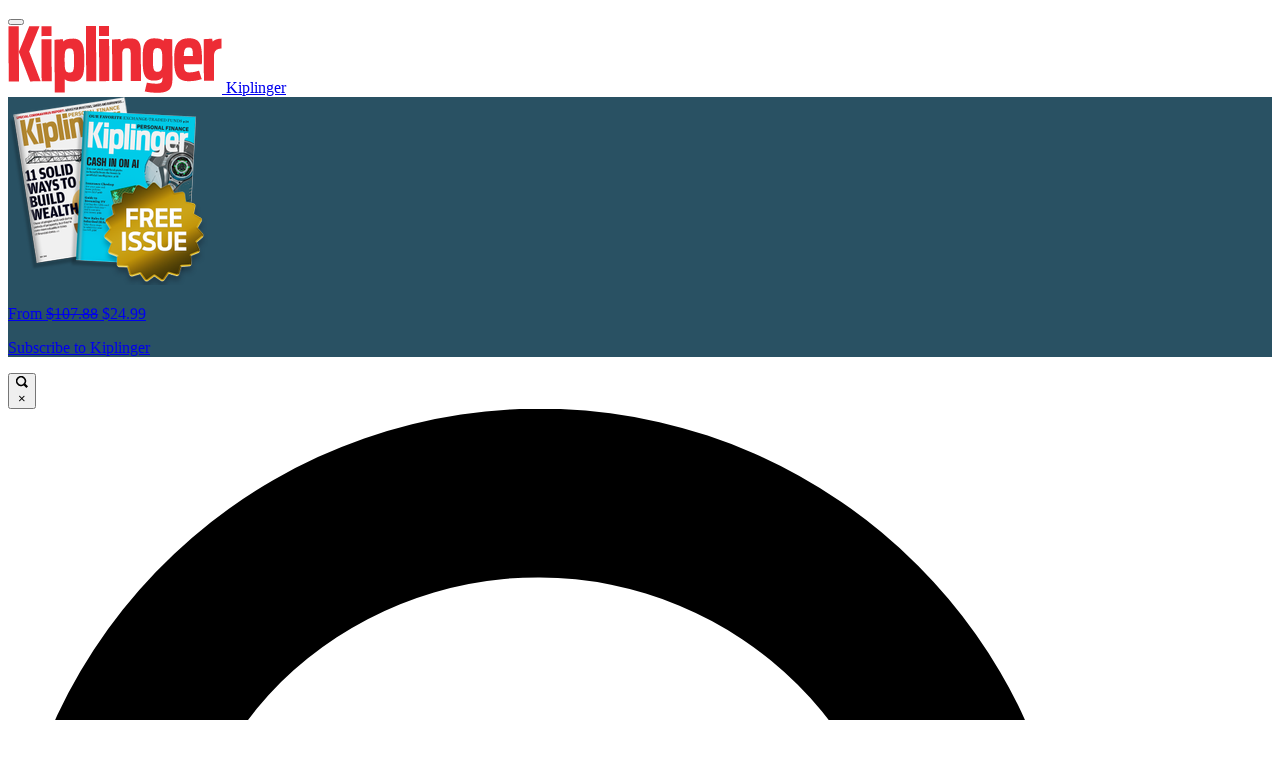

--- FILE ---
content_type: text/css; charset=UTF-8
request_url: https://vanilla.futurecdn.net/kiplinger/1504212/media/css/kiplinger.min.css
body_size: 3363
content:
@charset "UTF-8";@layer legacy{.flexi-page.progressive .listing__text--strapline{font-family:palatino,serif;padding-top:10px}.flexi-page.progressive .header,.flexi-page.progressive .header .header__title,.flexi-page.progressive h2.listing__title{font-family:Arial,serif}.flexi-page.progressive .listing__text--synopsis{font-family:palatino,serif;padding-top:10px}.flexi-page.progressive .listing__text--synopsis .listing__label{display:none}.flexi-page.progressive .author.author__default-layout .author__name a,.flexi-page.progressive .author.author__default-layout .author__name h1{font-family:Arial,serif;font-weight:400;font-size:18px;line-height:18px}.flexi-page.progressive .author.author__default-layout .author__role{font-family:Arial,serif;font-size:14px;line-height:18px}.flexi-page.progressive .author.author__default-layout .author__biography p{font-family:arial serif}.flexi-page.progressive .article__body p,.flexi-page.progressive .article__body ul li{font-family:palatino,serif}.flexi-page.progressive .article__body .infoDisclaimer a{color:#0277bd}.flexi-page.progressive .article__body h2{text-align:left;font-family:Arial,serif;line-height:32px;font-size:32px;text-transform:none}.flexi-page.progressive .article__body h2.article-body__section{text-align:center}.flexi-page.progressive .dianomi_context{max-width:1070px;margin:auto}.flexi-page.progressive .trending .trending__groupitems .trending__item{text-decoration:none}.flexi-page.progressive .author__name a.link.author__name_link,.progressive .author__name.author__name--article-page a{color:#000}.flexi-page.progressive .gallery__credit{text-align:left}.flexi-page.progressive .navigation__link{font-weight:700;font-family:Arial,serif}.flexi-page.progressive .navigation .navigation__container{background-color:#fff}.flexi-page.progressive .navigation .navigation__burgerbar .logo .logo__strapline{margin-top:0!important;font-family:Arial;font-weight:700;font-size:10.6px;color:#666}.flexi-page.progressive .navigation .navigation__second-tier svg{color:#fff;fill:#fff!important}.flexi-page.progressive header .breadcrumb{padding-bottom:40px}.flexi-page.progressive header .breadcrumb li a{font-size:10px;text-decoration:underline;text-transform:uppercase}.flexi-page.progressive header .breadcrumb ol li:not(:last-child):after{content:"▸"}.flexi-page.progressive #slice-container-trendingbar{padding-bottom:30px}.flexi-page.progressive div.clear-both.widget-header{padding:40px 0 20px}.flexi-page.progressive .listing__list .listing__label-block .listing__label-text{overflow-y:hidden}.flexi-page.progressive .listing--latest p.listing__text--synopsis:before,.flexi-page.progressive .social .icon.icon__pinterest{display:none}.flexi-page.progressive .social .icon.icon__email:before{background:red}.flexi-page.progressive .social .social__item a svg{visibility:visible}.flexi-page.progressive .icon__flipboard .icon-image path:first-of-type{fill:#000}.flexi-page.progressive .listing--related .listing__title--primary span{line-height:1.1}.flexi-page.progressive .carousel-wrapper .carousel__title.carousel__title--black-logo svg{width:186px;margin-top:-13px}.flexi-page.progressive .static-leaderboard.ad-unit{margin-bottom:15px}.flexi-page.progressive #article-body>p a{text-decoration:underline}.flexi-page.progressive .gallery__text>p a{color:#0277bd;text-decoration:underline}.flexi-page.progressive .widget-dynamic a.more-link{font-size:14px;font-family:Arial,serif}.flexi-page.progressive article .listing__textblock .listing__title{font-size:24px;line-height:26px}.flexi-page.progressive .listing__label-block .listing__label-text{font-size:12px;font-weight:700;font-family:arial,serif}.flexi-page.progressive .widget-most-popular .listing__text--byline{display:none}.flexi-page.progressive .widget-most-popular .listing__text--strapline{font-size:16px;letter-spacing:.6px;padding-top:10px;line-height:24px;text-align:left}.flexi-page.progressive .widget-most-popular .listing__item .listing__link h2.listing__title{font-size:23px;line-height:26px;letter-spacing:-.2px;text-align:left;margin:0 auto}.flexi-page.progressive nav[aria-labelledby=trending-items]{color:#1b1b1b}.flexi-page.progressive .widget.widget-dynamic .listing__item--hero div.listing__text-wrapper{opacity:1;background:#1b1b1b}.flexi-page.progressive .author.author--article-page{text-align:center;padding:20px 15px}.flexi-page.progressive .author.author--article-page .author__bio{font-size:18px;line-height:30px;font-family:arial,serif}.flexi-page.progressive .gallery__item .gallery__text,.listing__text--synopsis{font-family:palatino,serif}.flexi-page.progressive .gallery__item .gallery__text em{font-style:italic}.flexi-page.progressive .gallery__item .gallery__text h2{text-align:left;font-family:Arial,serif;line-height:32px;font-size:32px;text-transform:none;font-weight:600}.flexi-page.progressive .gallery__item .gallery__text h3{font-family:arial,serif;font-size:32px;line-height:32px;font-weight:700}.flexi-page.progressive .gallery__item .gallery__text h3.article-body__section{text-align:center;border-bottom:3px solid var(--flexi-brand_color_1);text-transform:uppercase;margin:18px 0 30px;clear:both}.flexi-page.progressive .gallery__item .gallery__text h3.article-body__section span{display:inline-block;background-color:var(--flexi-brand_color_1);color:#fff;padding:6px 15px;font-size:20px;font-weight:700;line-height:24px}.flexi-page.progressive a[name=recirculation-feed] span.font-article-heading,.flexi-page.progressive li[name*=recirculation-inline] a span{color:#0277bd!important}.vanilla-centered-header .navigation .logo__strapline{font-family:palatino,Arial,serif;font-weight:700;font-size:10.6px;color:#666}.flexi-page.progressive.flexi-landing a.icon.icon__linkedin{padding-top:5px}._dianomi_wrapper span.title{border-right:2px solid #000;border-left:2px solid #000;padding:0 8px;color:#ce212e;font-family:arial,serif;font-size:22px;top:11px}.homepage-carousel-kiplinger img.block-image-ads{height:auto}.listing__iframe-wrapper .listing__item .listing__link h2.listing__title{font-size:24px;line-height:26px;color:#333;margin:0 15px 10px 0}.listing__iframe-wrapper .listing__text--strapline{color:#333;font-family:palatino,serif}.listing__iframe-wrapper .listing__link:hover{color:#000;text-decoration:none}.block-style-filmstrip .listing__image-wrapper{padding-top:100%}.block-style-filmstrip .listing__item{font-size:20px;line-height:24px;letter-spacing:-.2px;text-align:center;font-weight:400}.block-only-big-image .listing__item:not(.listing__item--hero) div.listing__image-layout{display:none}.block-title-border h2.listing__title.listing__title--primary{border-top:1px solid #000;border-bottom:3px solid #000;margin-top:28px;line-height:4px}.block-title-border h2.listing__title.listing__title--primary span,.progressive section.listing.listing--related.listing--suggested{border-right:2px solid #000;border-left:2px solid #000;padding:0 8px;color:#ce212e;background:#fff;position:relative;top:-7px;font-size:22px}.block-title-border h2.listing__title.listing__title--primary span{font-family:Arial,serif}.block-only-title .listing__text--byline,.block-only-title .listing__text--date,.block-only-title .listing__text--synopsis,.block-only-title div.listing__image-layout,.listing.listing--related.listing--latest .listing__title.listing__title--primary:before,.listing__text--strapline .listing__label{display:none}.navigation .navigation__second-tier .navigation__link,.navigation .navigation__second-tier .navigation__link:hover{color:#fff;fill:#fff!important}.progressive .article__container .gallery__item li{list-style:none}.progressive .article__container .gallery__item li::before{color:#ce212e;font-size:16px;content:"■"}.progressive .gallery .gallery__text li strong{margin-left:5px}.progressive .gallery .gallery__text li a{color:#0277bd}.progressive .author__role.author__role--article-page{font-family:arial,serif;font-size:14px;line-height:18px}.progressive .author__name.author__name--article-page{font-family:arial,serif;font-weight:400;font-size:18px;line-height:18px}.progressive section.listing.listing--related.listing--suggested{border-top:1px solid #000;border-bottom:3px solid #000;margin-top:28px;line-height:4px;display:none}.listing.listing--related.listing--latest .listing__title.listing__title--primary,.progressive div.line2{border-top:1px solid #000;border-bottom:3px solid #000;margin-top:28px;line-height:8px}.listing.listing--related.listing--latest .listing__title.listing__title--primary span,.progressive span.title{border-right:2px solid #000;border-left:2px solid #000;padding:0 8px;color:#ce212e;background:#fff;position:relative;top:-7px;line-height:8px}.listing.listing--related.listing--latest .listing__title.listing__title--primary{display:block}.listing.listing--related.listing--latest .listing__title.listing__title--primary span{line-height:4px;font-size:22px}@media (min-width:1024px){.homepage-carousel-kiplinger .listing__item--hero .listing__text-wrapper{width:920px;height:163px}.flexi-page.progressive .listing__item--hero div.listing__text-wrapper{width:880px}.flexi-page.progressive .listing__item--hero p.listing__text{font-size:20px}.flexi-page.progressive .listing__item:not(.listing__item--hero) h2.listing__title{font-size:23px}body:not(.body--no-ads).flexi-page.progressive .article__topcontainer .leaderboard__container{margin-top:20px}}@media (max-width:1025px){.navigation__topitem .social{margin-right:15px}}@media (min-width:1280px){.navigation__topitem .social{padding-right:5px}}@media (max-width:1600px){.navigation__item.active ul.navigation__submenu{left:auto;right:-15px}}@media (min-width:700px){.flexi-page.progressive .navigation .navigation__burgerbar .logo .logo__svg svg{max-width:198px}.block-style-filmstrip .listing__text--synopsis:before,.flexi-page.progressive .listing--latest .listing__text--synopsis:before{display:block;content:" ";border-top:1px solid #1b1b1b;width:20px;margin:auto auto 10px}.flexi-page.progressive .article__container .gallery__item figure{width:100%;height:auto;display:block}.flexi-page.progressive .gallery__item .gallery__text{display:block;float:none;clear:both;padding-left:0;padding-right:0;width:100%;margin-left:0}.navigation .navigation__burgerbar .logo .logo__svg img{height:56px}.navigation .navigation__second-tier .navigation__item--has-submenu .navigation__submenu .navigation__link{color:#000}.navigation__item.active ul.navigation__submenu{background:#fff;box-shadow:0 1px 2px #000}.navigation__groupitems>li:nth-last-child(2){-webkit-text-decoration:underline 2px;text-decoration:underline 2px}.vanilla-centered-header .navigation__groupitems{line-height:50px}ul.trending__groupitems:before{content:url(https://cdn.mos.cms.futurecdn.net/flexiimages/sfa9hwamzb1623145886.svg);width:100px;height:100px;position:absolute;top:20px;margin-left:-72px}.navigation__topitem{top:28px}.navigation__topitem .social{border-right:1px solid #ededed}.block-style-filmstrip ul.listing__list{justify-content:space-between}.block-style-filmstrip .listing__image-wrapper:hover,.block-style-filmstrip .sponsored-post-hover .listing__image-wrapper{transform:scale3d(.95,.95,1)}.block-style-filmstrip .listing__image-wrapper{padding-top:100%;transition:transform .4s}.block-style-filmstrip .listing__item .listing__title,.block-style-filmstrip.has-hero .listing__item--hero .listing__title{font-size:24px;line-height:32px;letter-spacing:-.2px;text-align:center;margin:0 auto}.block-style-filmstrip .listing__text--synopsis{font-size:16px;font-family:"Archivo",serif;letter-spacing:.6px;line-height:24px;text-align:center;padding-top:0}.block-style-filmstrip.has-hero .listing__item--hero{float:left;width:25%;margin:0;padding:0 37.5px 0 0}.block-style-filmstrip.has-hero .listing__item--hero .listing__title{margin:0 0 15px}.block-style-filmstrip.has-hero .listing__item--hero .listing__image-wrapper{margin-bottom:15px;min-height:inherit}.block-style-filmstrip.has-hero ul.listing__list{float:left;width:100%;justify-content:space-between;box-sizing:border-box}.block-style-filmstrip.has-hero li.listing__item{flex:0 0 calc(33.33% - 33.33px)}.block-style-filmstrip.show-synopsis .listing__text--synopsis{display:block}.has-kiosq.flexi-page .navigation .navigation__topitem{top:5px}.has-kiosq.flexi-page .navigation div.search.toggle-parent{margin-top:-100px!important}.has-kiosq.flexi-page .navigation #auth-in-nav-header{right:0}}@media screen and (max-width:699px){.flexi-page.progressive .navigation .logo{text-align:center}.flexi-page.progressive .navigation .logo .logo__svg img{height:32px}.flexi-page.progressive #hero div.clear-both.widget-header,.flexi-page.progressive .navigation .social__item--newsletter{display:none}.flexi-page.progressive .navigation .navigation__burgerbar div.search.toggle-parent{display:block;margin-top:0}.flexi-page.progressive #homepage-carousel .listing__list h2.listing__title{font-size:17px;line-height:25px;padding:0 10px 10px;margin:0}.flexi-page.progressive .widget-most-popular .listing__item .listing__link h2.listing__title{font-size:20px}.flexi-page.progressive div.block-title-border.widget.widget-dynamic a.more-link{max-width:335px}.flexi-page.progressive .author.author__default-layout .author__heading{max-width:67%}.flexi-page.progressive .author.author--article-page div.author__bio,.flexi-page.progressive .author.author__default-layout .author__biography p{font-size:16px}.flexi-page.progressive .block-title-border ul.listing__list{margin-left:15px}.flexi-page.progressive .block-title-border ul.listing__list .listing__text--byline{font-size:12px;line-height:16px;font-family:Arial,serif}.flexi-page.progressive .footer-main-wrapper .footer__section--sitelinks .footer-section__list-item{display:block;font-size:16px;line-height:18px;margin-bottom:15px}.flexi-page.progressive .navigation__topitem .social{padding:5px;margin:auto}.flexi-page.progressive header nav.breadcrumb{padding-bottom:20px;padding-top:10px}.flexi-page.progressive .article__container .gallery__item figure{min-height:auto}.flexi-page.progressive .author--article-page .author.author--article-page{margin:50px 0}.flexi-page.progressive .author--article-page .author__heading.author__heading--article-page{max-width:65%}.flexi-page.progressive .gallery__item .gallery__text{text-align:left}.flexi-page.progressive.flexi-landing .author.author__default-layout .author__heading{max-width:60%}.flexi-page.progressive.flexi-home .listing__arrow.listing__arrow--left,.flexi-page.progressive.flexi-home .listing__arrow.listing__arrow--right{display:block}.has-kiosq.flexi-page .navigation #auth-in-nav-header{top:0}.flexi-page .block-title-border h2.listing__title.listing__title--primary{line-height:inherit}.block-title-border h2.listing__title.listing__title--primary span{display:inline-block;margin:0 20px}}}@media (max-width:449px){.listing__list--alternate .listing__item{margin:0 0 30px;flex:0 0 100%}.listing__list--alternate .listing__item:not(.listing__item--alternate) .listing__text--date{float:none;width:75%}}.featured_product_block.featured_block_hero .featured__label{font-family:"Archivo Narrow",sans-serif}div[id^=blueconic-article-] .blueconic-article__wrapper .blueconic-article__wrapper__top{background-color:transparent;border:solid #ee2d35;border-width:2px 0;position:relative;padding-bottom:75px;height:-moz-fit-content;height:fit-content;padding-top:40px}div[id^=blueconic-article-] .blueconic-article__wrapper .blueconic-article__wrapper__top .blueconic-article__wrapper__top__left-div>h2{position:relative;color:#29393b;font-family:"Merriweather";font-size:22px;font-weight:600;line-height:1.25;padding:8px 50px 0 0}div[id^=blueconic-article-] .blueconic-article__wrapper .blueconic-article__wrapper__top .blueconic-article__wrapper__top__left-div>p{color:#29393b;font-family:"Arial";font-size:18px;line-height:1.3;padding-right:10px}div[id^=blueconic-article-] .blueconic-article__wrapper .blueconic-article__wrapper__top .blueconic-article__wrapper__top__left-div>h2:before{content:"Free Issue";position:absolute;top:-45px;color:#fff;background-color:#ee2d35;font-family:"Bebas Neue";font-size:24px;font-weight:500;line-height:1.2;padding:2px 10px 0}div[id^=blueconic-article-] .blueconic-article__wrapper .blueconic-article__wrapper__top .blueconic-article__wrapper__top__left-div a:has(.blueconic-article__wrapper__top__left-div__btn){position:absolute;width:unset;left:50%;transform:translate(-50%);bottom:20px}div[id^=blueconic-article-] .blueconic-article__wrapper .blueconic-article__wrapper__top .blueconic-article__wrapper__top__left-div .blueconic-article__wrapper__top__left-div__btn{background-color:#ee2d35;border-radius:50px;color:#fff;font-family:"Arial";font-size:18px;font-weight:600;padding:15px 32px;text-transform:uppercase;width:unset}div[id^=blueconic-article-] .blueconic-article__wrapper .blueconic-article__wrapper__bottom .blueconic-article__wrapper__bottom__right-div .blueconic-article__wrapper__bottom__right-div__btn:hover,div[id^=blueconic-article-] .blueconic-article__wrapper .blueconic-article__wrapper__top .blueconic-article__wrapper__top__left-div .blueconic-article__wrapper__top__left-div__btn:hover{background-color:#29393b}div[id^=blueconic-article-] .blueconic-article__wrapper .blueconic-article__wrapper__top .blueconic-article__wrapper__top__right-div{max-width:250px}.vanilla-centered-header.vanilla-cta-header .vanilla-blueconic-header,div[id^=blueconic-article-] .blueconic-article__wrapper .blueconic-article__wrapper__bottom .blueconic-article__wrapper__bottom__right-div .blueconic-article__wrapper__bottom__right-div__btn{background-color:#295163}@media screen and (max-width:700px){div[id^=blueconic-article-]{max-width:100%}div[id^=blueconic-article-] .blueconic-article__wrapper .blueconic-article__wrapper__top{flex-direction:column;align-items:center;padding-bottom:85px;padding-top:60px}div[id^=blueconic-article-] .blueconic-article__wrapper .blueconic-article__wrapper__top .blueconic-article__wrapper__top__left-div>h2{text-align:center;padding-right:8px}div[id^=blueconic-article-] .blueconic-article__wrapper .blueconic-article__wrapper__top .blueconic-article__wrapper__top__left-div>h2:before{left:50%;transform:translate(-50%)}div[id^=blueconic-article-] .blueconic-article__wrapper .blueconic-article__wrapper__top .blueconic-article__wrapper__top__left-div>p{text-align:center}div[id^=blueconic-article-] .blueconic-article__wrapper .blueconic-article__wrapper__top .blueconic-article__wrapper__top__left-div a:has(.blueconic-article__wrapper__top__left-div__btn){width:-moz-max-content;width:max-content;max-width:calc(100vw - 20px)}div[id^=blueconic-article-] .blueconic-article__wrapper .blueconic-article__wrapper__top .blueconic-article__wrapper__top__left-div{padding-left:0}}@media screen and (min-width:700px){div[id^=blueconic-article-] .blueconic-article__wrapper .blueconic-article__wrapper__top .blueconic-article__wrapper__top__left-div{width:60%}div[id^=blueconic-article-] .blueconic-article__wrapper .blueconic-article__wrapper__top .blueconic-article__wrapper__top__right-div{width:40%}}

--- FILE ---
content_type: image/svg+xml
request_url: https://cdn.mos.cms.futurecdn.net/flexiimages/c9yj8luxnb1764668254.svg
body_size: 1453
content:
<svg xmlns="http://www.w3.org/2000/svg" width="214" height="67" viewBox="0 0 214 67" fill="none"><title></title><path d="M149.475 66.7768C162.943 66.7324 164.485 61.1408 164.452 51.4L164.319 13.2466L156.353 12.7474L155.388 14.7555C153.446 12.825 150.251 12.3147 145.791 12.3369C142.518 12.348 140.222 13.4019 138.58 14.8886C134.952 18.3167 134.675 24.7958 134.708 33.7157C134.741 42.4136 135.052 48.5155 138.414 51.9991C139.978 53.63 142.219 54.5952 145.492 54.5841C149.73 54.573 152.781 53.8186 154.412 51.5775V52.0213C154.423 56.1151 153.835 57.6794 148.41 57.6905C144.693 57.7016 140.899 57.047 138.891 56.6033L136.761 65.4565C140.333 66.2664 144.649 66.7657 149.486 66.7546M46.6968 66.5992L56.7371 66.566L56.6928 53.1751C58.479 55.0279 61.4633 55.5382 65.1799 55.5271C68.4528 55.516 70.8269 54.462 72.3912 52.9754C76.0967 49.5362 76.2965 43.0016 76.2632 34.0707C76.2299 25.2951 75.9858 18.9047 72.6242 15.4211C71.0599 13.7126 68.7523 12.6032 65.4795 12.6142C61.0861 12.6253 57.1476 13.1579 55.3725 15.6319L54.8511 13.1801L46.5193 13.7348L46.6968 66.6103V66.5992ZM22.1118 55.3829L32.6735 55.3496L21.1909 25.4948L31.5197 0.244075L21.2575 0.277358L10.8621 25.8942L10.7733 0.310641L0.5 0.343924L0.688604 55.4494L10.9509 55.4162L10.851 25.8942L22.1118 55.3829ZM180.306 55.2165C185.964 55.1943 189.159 54.5175 193.763 53.0864L190.979 44.6214C188.449 45.4535 185.11 46.4298 181.693 46.4409C177.299 46.4519 176.112 45.1206 175.868 38.3531L193.863 38.2865C194.196 25.9385 193.73 19.2487 190.513 15.5432C188.571 13.3132 185.287 12.2149 180.761 12.2259C175.702 12.2481 172.362 13.8124 170.21 16.2088C166.804 19.9365 166.149 25.1508 166.183 33.7711C166.216 42.103 166.981 48.4267 170.709 52.0546C172.873 54.1292 176.523 55.2387 180.317 55.2165M104.221 55.1055L114.261 55.0722L114.172 29.7883C114.15 24.4297 114.816 22.1997 118.832 22.1887C121.961 22.1887 122.704 23.2204 122.726 28.8674L122.815 55.05L132.933 55.0168L132.833 25.1176C132.822 20.8795 132.29 17.529 130.415 15.2325C128.928 13.4574 126.687 12.4146 121.85 12.4367C117.39 12.4478 114.272 13.5795 112.941 15.4433L112.408 12.9915L104.077 13.5462L104.221 55.1166V55.1055ZM78.1936 55.1943L88.2339 55.161L88.0342 0.0443773L77.9939 0.0776603L78.1825 55.1832L78.1936 55.1943ZM195.915 54.7838L206.034 54.7505L205.945 30.576C205.923 24.7736 208.452 22.6879 213.5 22.5104L213.467 12.6142C209.151 12.703 206.034 13.8346 204.702 15.6985L204.092 12.6475L195.76 13.2022L195.904 54.7727L195.915 54.7838ZM91.2072 55.1499L101.248 55.1166L101.103 13.0247L91.063 13.058L91.2072 55.1499ZM33.6388 55.3496L43.6791 55.3163L43.5349 13.2244L33.4945 13.2577L33.6388 55.3496ZM61.7185 46.5407C57.1033 46.5518 56.6484 43.8115 56.6151 34.581C56.5818 25.284 57.0145 22.3773 61.6297 22.3662C65.7236 22.3551 66.0231 25.406 66.0564 34.5477C66.0897 43.6229 65.8012 46.5185 61.7074 46.5407M149.33 45.7974C145.314 45.8085 144.937 42.3138 144.904 33.76C144.87 25.1286 145.237 22.0777 149.253 22.0666C153.868 22.0555 154.323 25.0954 154.345 33.7268C154.378 42.5024 153.946 45.7752 149.33 45.7974ZM91.0519 9.92942L101.092 9.89614L101.059 0L91.0186 0.033283L91.0519 9.92942ZM33.4834 10.1291L43.5238 10.0958L43.4905 0.199698L33.4502 0.232981L33.4834 10.1291ZM180.705 21.4453C184.422 21.4342 184.799 23.0651 184.899 30.0545L175.824 30.0878C176.023 23.3203 176.989 21.4564 180.705 21.4453Z" fill="#ED2C35"></path></svg>